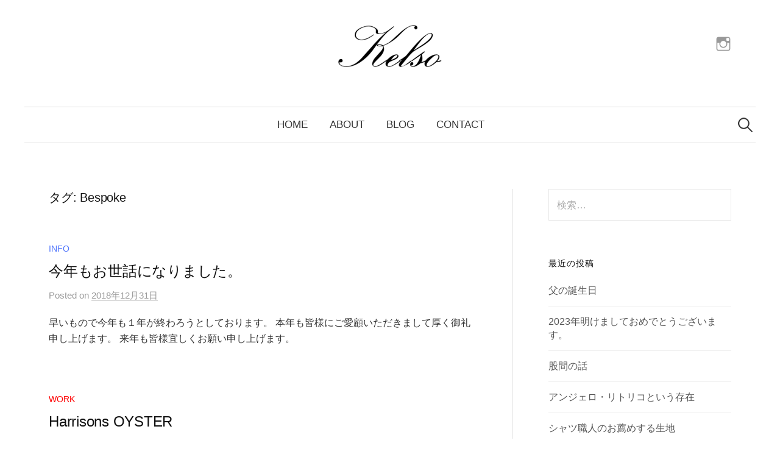

--- FILE ---
content_type: text/plain
request_url: https://www.google-analytics.com/j/collect?v=1&_v=j102&a=676454719&t=pageview&_s=1&dl=https%3A%2F%2Fkelso.jp%2Ftag%2Fbespoke%2Fpage%2F2%2F&ul=en-us%40posix&dt=Bespoke%20%7C%20Kelso%20%E6%9C%8D%E3%81%AE%E3%81%93%E3%81%A8%E3%82%84%E3%83%86%E3%82%AD%E3%82%B9%E3%82%BF%E3%82%A4%E3%83%AB%E3%81%AE%E4%BA%8B%E3%82%92%E8%AA%9E%E3%81%A3%E3%81%A6%E3%81%BE%E3%81%99%E3%80%82%20-%20Part%202&sr=1280x720&vp=1280x720&_u=IEBAAEABAAAAACAAI~&jid=543724951&gjid=1644572884&cid=2080969902.1768832346&tid=UA-121415090-1&_gid=1267928888.1768832346&_r=1&_slc=1&z=649752615
body_size: -448
content:
2,cG-Q3Y5TDS8RR